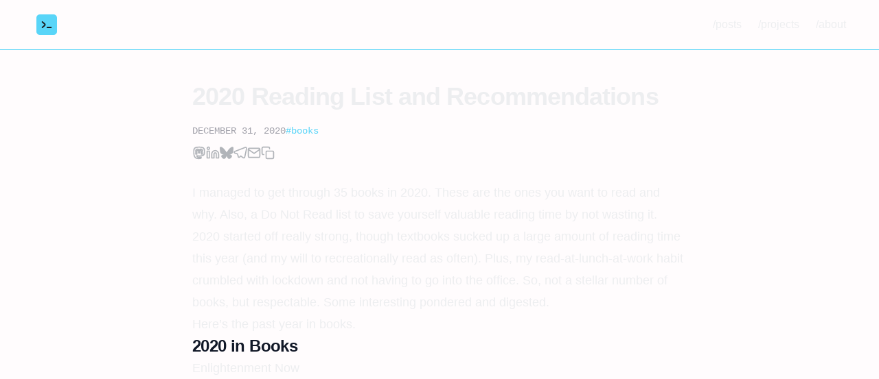

--- FILE ---
content_type: text/html
request_url: https://daryl.wakatara.com/2020-reading-list-and-recommendations/
body_size: 12297
content:
<!doctype html><html lang=en-ca class=scroll-smooth><head><meta charset=UTF-8><meta name=viewport content="width=device-width,initial-scale=1"><meta name=color-scheme content="dark light"><meta name=theme-color media="(prefers-color-scheme: light)" content="#fffcfd"><meta name=theme-color media="(prefers-color-scheme: dark)" content="#111113"><title>2020 Reading List and Recommendations | Daryl Manning</title><meta name=description content="My 2020 reading list and reading recommendations. Also, a handy Do Not Read list."><meta property="og:title" content="2020 Reading List and Recommendations"><meta property="og:description" content="My 2020 reading list and reading recommendations. Also, a handy Do Not Read list."><meta property="og:type" content="article"><meta property="og:url" content="https://daryl.wakatara.com/2020-reading-list-and-recommendations/"><meta property="og:site_name" content="Daryl Manning"><link rel=icon type=image/png sizes=32x32 href=/favicon-32x32.png><link rel=icon type=image/png sizes=16x16 href=/favicon-16x16.png><link rel=apple-touch-icon sizes=180x180 href=/apple-touch-icon.png><link rel=icon type=image/svg+xml href=/terminal-icon.svg><link rel=preconnect href=https://fonts.googleapis.com><link rel=preconnect href=https://fonts.gstatic.com crossorigin><link href="https://fonts.googleapis.com/css2?family=Inter:wght@400&display=optional" rel=stylesheet><link rel=stylesheet href=/css/tailwind.min.af4653d0d81e306d6453ac64a2db8c4b8941d3a5436bd3690924dbf98721dc1b.css integrity="sha256-r0ZT0NgeMG1kU6xkotuMS4lB06VDa9NpCSTb+Ych3Bs=" crossorigin=anonymous><link rel=stylesheet href=/css/syntax.css><script>localStorage.theme==="dark"||!("theme"in localStorage)&&window.matchMedia("(prefers-color-scheme: dark)").matches?document.documentElement.classList.add("dark"):document.documentElement.classList.remove("dark")</script></head><body class="font-sans bg-[#fffcfd] text-[#21201c] antialiased dark:bg-[#111113] dark:text-[#edeef0]"><header class="sticky top-0 z-50 bg-[#fffcfd] dark:bg-[#111113] backdrop-blur-sm"><section class="mx-auto w-full max-w-8xl px-lg sm:px-lg md:px-xl lg:px-3xl relative z-40"><div class="flex py-4 w-full flex-row flex-nowrap items-center justify-between gap-4 transition"><div><a href=https://daryl.wakatara.com/ aria-label="Daryl Manning"><svg width="24" height="24" viewBox="0 0 24 24" fill="none" class="h-8 w-8 fill-primary lg:h-10 lg:w-10"><rect x="3" y="3" width="18" height="18" rx="3" fill="rgb(89, 213, 248)"/><path d="M7.72959 9.23905C7.93266 8.99536 8.29484 8.96244 8.53853 9.16551L10.5279 10.8233c.7348.612400000000001.7348 1.741.0 2.3533L8.53853 14.8344C8.29484 15.0375 7.93266 15.0046 7.72959 14.7609 7.52651 14.5172 7.55943 14.155 7.80313 13.9519L9.7925 12.2941c.1837-.1531.1837-.4352.0-.5883L7.80313 10.048C7.55943 9.84493 7.52651 9.48275 7.72959 9.23905zM12.4786 13.8188C12.1614 13.8188 11.9042 14.076 11.9042 14.3932S12.1614 14.9676 12.4786 14.9676h3.3505C16.1463 14.9676 16.4035 14.7104 16.4035 14.3932S16.1463 13.8188 15.8291 13.8188H12.4786z" fill="#1a1a1a"/></svg></a></div><nav class="flex items-center space-x-4 leading-5 sm:space-x-6"><a href=/posts/ class="header-link transition-colors">/posts
</a><a href=/projects/ class="header-link transition-colors">/projects
</a><a href=/about/ class="header-link transition-colors">/about</a></nav></div></section><hr class="h-px border-0 primary-separator"></header><main class=mb-auto><section class="mx-auto w-full px-lg sm:px-lg md:px-xl lg:px-3xl max-w-5xl"><article class="max-w-article mx-auto"><header class="mb-8 space-y-3"><h1 class="not-prose my-3xl !scroll-m-20 text-3xl font-bold leading-tight tracking-tight text-foreground xl:text-4xl mb-5">2020 Reading List and Recommendations</h1><div class="flex flex-col gap-2 md:flex-row md:items-center md:gap-4"><div class="font-mono uppercase text-sm post-date-muted"><time datetime=2020-12-31>December 31, 2020</time></div><div class="flex flex-wrap gap-2 font-mono uppercase text-xs post-date-muted"><a href=https://daryl.wakatara.com/tags/books class=tag>#books</a></div></div><div class=post-social-icons-container><a href="https://toot.kytta.dev/?text=2020%20Reading%20List%20and%20Recommendations%0A%0Ahttps%3a%2f%2fdaryl.wakatara.com%2f2020-reading-list-and-recommendations%2f" target=_blank rel="noopener noreferrer" aria-label="Share on Mastodon" title="Share on Mastodon" class=post-social-icon><svg class="feather" width="24" height="24" viewBox="0 0 24 24" fill="none" stroke="currentColor" stroke-width="2" stroke-linecap="round" stroke-linejoin="round"><path d="M21.327 8.566c0-4.339-2.843-5.61-2.843-5.61-1.433-.658-3.894-.935-6.451-.956h-.063c-2.557.021-5.016.298-6.45.956.0.0-2.843 1.272-2.843 5.61.0.993-.019 2.181.012 3.441.103 4.243.778 8.425 4.701 9.463 1.809.479 3.362.579 4.612.51 2.268-.126 3.541-.809 3.541-.809l-.075-1.646s-1.621.511-3.441.449c-1.804-.062-3.707-.194-3.999-2.409a4.523 4.523.0 01-.04-.621s1.77.433 4.014.536c1.372.063 2.658-.08 3.965-.236 2.506-.299 4.688-1.843 4.962-3.254.434-2.223.398-5.424.398-5.424zm-3.353 5.59h-2.081V9.057c0-1.075-.452-1.62-1.357-1.62-1 0-1.501.647-1.501 1.927v2.791h-2.069V9.364c0-1.28-.501-1.927-1.502-1.927-.905.0-1.357.546-1.357 1.62v5.099H6.026V8.903c0-1.074.273-1.927.823-2.558.566-.631 1.307-.955 2.228-.955 1.065.0 1.872.409 2.405 1.228l.518.869.519-.869c.533-.819 1.34-1.228 2.405-1.228.92.0 1.662.324 2.228.955.549.631.822 1.484.822 2.558v5.253z"/></svg>
</a><a href="https://www.linkedin.com/sharing/share-offsite/?url=https%3a%2f%2fdaryl.wakatara.com%2f2020-reading-list-and-recommendations%2f" target=_blank rel="noopener noreferrer" aria-label="Share on LinkedIn" title="Share on LinkedIn" class=post-social-icon><svg class="feather" width="24" height="24" viewBox="0 0 24 24" fill="none" stroke="currentColor" stroke-width="2" stroke-linecap="round" stroke-linejoin="round"><path d="M16 8a6 6 0 016 6v7h-4v-7a2 2 0 00-2-2 2 2 0 00-2 2v7h-4v-7a6 6 0 016-6z"/><rect x="2" y="9" width="4" height="12"/><circle cx="4" cy="4" r="2"/></svg>
</a><a href="https://bsky.app/intent/compose?text=2020+Reading+List+and+Recommendations%0A%0Ahttps%3A%2F%2Fdaryl.wakatara.com%2F2020-reading-list-and-recommendations%2F" target=_blank rel="noopener noreferrer" aria-label="Share on Bluesky" title="Share on Bluesky" class=post-social-icon><svg class="feather" width="24" height="24" viewBox="0 0 16 16" fill="currentColor"><path d="M3.468 1.948C5.303 3.325 7.276 6.118 8 7.616c.725-1.498 2.698-4.29 4.532-5.668C13.855.955 16 .186 16 2.632c0 .489-.28 4.105-.444 4.692-.572 2.04-2.653 2.561-4.504 2.246 3.236.551 4.06 2.375 2.281 4.2-3.376 3.464-4.852-.87-5.23-1.98-.07-.204-.103-.3-.103-.218.0-.081-.033.014-.102.218-.379 1.11-1.855 5.444-5.231 1.98-1.778-1.825-.955-3.65 2.28-4.2-1.85.315-3.932-.205-4.503-2.246C.28 6.737.0 3.12.0 2.632.0.186 2.145.955 3.468 1.948"/></svg>
</a><a href="https://t.me/share/url?url=https%3A%2F%2Fdaryl.wakatara.com%2F2020-reading-list-and-recommendations%2F&text=2020+Reading+List+and+Recommendations" target=_blank rel="noopener noreferrer" aria-label="Share on Telegram" title="Share on Telegram" class=post-social-icon><svg class="feather" width="24" height="24" viewBox="0 0 24 24" fill="none" stroke="currentColor" stroke-width="2" stroke-linecap="round" stroke-linejoin="round"><path d="M21.198 2.433a2.242 2.242.0 00-1.022.215l-8.609 3.33c-2.068.8-4.133 1.598-5.724 2.21a405.15 405.15.0 01-2.849 1.09c-.42.147-.99.332-1.473.901-.728.968.193 1.798.919 2.286 1.61.516 3.275 1.009 4.654 1.472.509 1.793.997 3.592 1.48 5.388.16.36.506.494.864.498l-.002.018s.281.028.555-.038a2.1 2.1.0 00.933-.517c.345-.324 1.28-1.244 1.811-1.764l3.999 2.952.032.018s.442.311 1.09.355c.324.022.75-.04 1.116-.308.37-.27.613-.702.728-1.196.342-1.492 2.61-12.285 2.997-14.072l-.01.042c.27-1.006.17-1.928-.455-2.474a1.654 1.654.0 00-1.034-.407z"/></svg>
</a><a href="mailto:?subject=2020+Reading+List+and+Recommendations&body=https%3A%2F%2Fdaryl.wakatara.com%2F2020-reading-list-and-recommendations%2F" target=_blank rel="noopener noreferrer" aria-label="Share via Email" title="Share via Email" class=post-social-icon><svg class="feather" width="24" height="24" viewBox="0 0 24 24" fill="none" stroke="currentColor" stroke-width="2" stroke-linecap="round" stroke-linejoin="round"><path d="M4 4h16c1.1.0 2 .9 2 2v12c0 1.1-.9 2-2 2H4c-1.1.0-2-.9-2-2V6c0-1.1.9-2 2-2z"/><polyline points="22,6 12,13 2,6"/></svg>
</a><button onclick='copyToClipboard("https://daryl.wakatara.com/2020-reading-list-and-recommendations/")' aria-label="Copy post URL" title="Copy post URL" class="post-social-icon cursor-pointer bg-transparent border-0 p-0">
<svg class="feather" width="24" height="24" viewBox="0 0 24 24" fill="none" stroke="currentColor" stroke-width="2" stroke-linecap="round" stroke-linejoin="round"><rect x="9" y="9" width="13" height="13" rx="2" ry="2"/><path d="M5 15H4a2 2 0 01-2-2V4a2 2 0 012-2h9a2 2 0 012 2v1"/></svg></button></div></header><script>function copyToClipboard(e){navigator.clipboard.writeText(e).then(function(){const e=event.currentTarget,t=e.getAttribute("title");e.setAttribute("title","Copied!"),e.setAttribute("aria-label","Copied!"),setTimeout(function(){e.setAttribute("title",t),e.setAttribute("aria-label",t)},2e3)}).catch(function(e){console.error("Failed to copy text: ",e)})}</script><div class="prose prose-lg max-w-none font-sans dark:prose-invert prose-headings:font-bold prose-a:no-underline hover:prose-a:underline prose-code:text-gray-900 dark:prose-code:text-gray-100"><p>I managed to get through 35 books in 2020. These are the ones you want to read and why. Also, a Do Not Read list to save yourself valuable reading time by not wasting it.</p><p>2020 started off really strong, though textbooks sucked up a large amount of reading time this year (and my will to recreationally read as often). Plus, my read-at-lunch-at-work habit crumbled with lockdown and not having to go into the office. So, not a stellar number of books, but respectable. Some interesting pondered and digested.</p><p>Here&rsquo;s the past year in books.</p><h2 id=2020-in-books>2020 in Books</h2><ol><li>Enlightenment Now</li><li>Tiny Habits</li><li>The Grid</li><li>The Art of Learning</li><li>Against the Gods</li><li>The Moon: A History for the Future</li><li>How to Be Heard</li><li>Hidden Messages in DNA</li><li>The Unthinkable</li><li>Rich Dad, Poor Dad</li><li>Start Your Own Corporation</li><li>The Ghost Map</li><li>The Way of Kings</li><li>Just 6 Numbers</li><li>Astrophysics for People in a Hurry</li><li>Ancillary Justice</li><li>Ancillary Sword</li><li>A Theory of Fun for Game Design</li><li>The Invisible Hook: The Hidden Economics of Pirates</li><li>Enemy of All Mankind</li><li>Becoming Monday</li><li>Uncle Tom&rsquo;s Cabin</li><li>The Long Way to a Small, Angry Planet</li><li>The Best Place to Work</li><li>The Infinite Machine</li><li>First 90 Days</li><li>Feral</li><li>Show Your Work</li><li>Steal Like an Artist</li><li>How to Take Smart Notes</li><li>Make Time</li><li>Circe</li><li>Radical Focus</li><li>The Four Steps to the Epiphany</li><li>The Jungle</li></ol><h2 id=to-read>To Read</h2><ol><li>The Grid</li><li>Against the Gods</li><li>The Moon: A History for the Future</li><li>The Unthinkable</li><li>Rich Dad, Poor Dad</li><li>The Ghost Map</li><li>A Theory of Fun for Game Design</li><li>The Long Way to a Small, Angry Planet</li><li>Show Your Work</li><li>How to Take Smart Notes</li><li>The Four Steps to the Epiphany</li></ol><h3 id=the-grid-by-gretchen-bakke>The Grid by Gretchen Bakke</h3><p>The electrical grid is the largest machine in thew world. Something we take for
granted, /despite/ the fact we orient our lives around our access to electricity
and the ubiquitous outlets needed to power out modern devices and world. This is
a seriously fascinating tale of how it developed the way it did in America, how
amazingly unfit it is for its future because of its past, and what possibilities
there are for the future. I learned a lot from this book, but strangely I also
thought it&rsquo;s parallels as a cautionary morality tale for IT infrastructure and
tech debt made it even more valuable to me (as it was /highly/ applicable to the
company I was at in 2019 and choices made there prior to my arrival), when I
read it. Much like a previous year&rsquo;s recommendation The Box, on shipping
containers, deep dives into the ever-present, invisible pillars we take for
granted that support our modern world. Highly recommended.</p><h3 id=against-the-gods-by-peter-l-bernstein>Against the Gods by Peter L Bernstein</h3><p>Another super interesting book on yet another something-you-don&rsquo;t-think-about topics: the nature of Risk. How we have understood it, mitigated it, pooled it, and managed to tame it. In fact, there are good arguments made that our ability to master risk and think about things from a statistical and risk-managed perspective were key innovations that led to the massive economic development in the modern world. In fact, even cultural characteristics in nations, seem to suggest many benefits seem to accrue to those how mange risk in a methodical, controlled, and statistically rigorous way. This book covers the history of risk and its management as well as teaching you about the underpinnings of how it&rsquo;s managed in the modern world. A surprisingly great read despite the seemingly dry subject. 5 stars all the way down though gets a bit repetitive and meandering near the end.</p><h3 id=the-moon-by-oliver-merton>The Moon by Oliver Merton</h3><p>A grudging 5 star recommendation as it did tend to drag on a bit, but the first 3/4 of this book is a fabulous investigation of our ever-present neighbour, the Moon. From how little we knew about it for so long, to its composition and its possible formation and its effect on life on the Earth (in fact, the discussion on whether a lunar companion was <em>necessary</em> for life to evolve on Earth was fascinating), much like The Grid and Against the Gods, it&rsquo;s something that is always there but that you rarely think about. Especially with many discussions about why we may be returning to the Moon after such a long hiatus, and discussions about establishing a permanent presence there, the book is super interesting and topical. Highly recommended if you&rsquo;re a scifi or astronomy geek at all.</p><h3 id=the-unthinkable-by-amanda-ripley>The Unthinkable by Amanda Ripley</h3><p>This book was actually pretty amazing. I have to admit it made me think a lot about things I had never thought about before, despite reading things like Neil Strauss&rsquo; Emergency (also a 5-star reco). I really love the way the author obviously got highly obsessed with the question of how some people survived and some don&rsquo;t in disaster scenarios and how she attributes a lot of it to how we behave during the Denial, Deliberate, and Act cycles which she details at length with examples of various disasters from the mundane and everyday (fires, which kill far more people than many people realize ), <em>bona fide</em> natural catastrophes, and man-made disasters from plane crashes to to 9/11. Very well written page-turner tht will have you thinking a lot about how you might better prepare yourself for many of the unthinkable things that are the title of the book.</p><h3 id=rich-dad-poor-dad-by-robert-kiyosaki>Rich Dad, Poor Dad by Robert Kiyosaki</h3><p>I have to say I find this book is a little too trite for my liking and I did not give it a 5 star rating (and as the author is a real-estate mogul I almost dismissed it out of hand before reading it, to my shame), but a lot of people have been asking me in the last 18 months (tripling during COVID) about financial advice and I have to say, I think the model the author provides here to how to think about asset accumulation and financial independence is excellent. Forgetting the shade that the author throws on people who work versus people who accumulate, I do think the mental model of how he describes building wealth is understandable, actionable, and east to implement, so have mentioned it to many others as a goal and book that, once you get past the American-ism, has a great underlying model for thinking about long term financial independence.</p><h3 id=the-ghost-map-by-steven-johnson>The Ghost Map by Steven Johnson</h3><p>Topical with the world on lockdown when I read it, though been on my list for a long time. The Ghost Map covers two interesting amateur sleuths, the birth of epidemiology, and the eventual discovery of the means of transmission of one of the world&rsquo;s greatest killers, cholera. A fantastic tale told about Dr John Snow (really, the world&rsquo;s first epidemiologist) and the local parish priest, Hayworth, and how they managed to track down through statistics and detective work that water was somehow involved in cholera outbreaks, and eventually the index patient. Understanding transmission led to cholera being virtually eliminated in London even before we had a germ theory of disease. Super interesting though the larger story is on how this discovery paved the way for urbanization and city density to make city living sustainable and our modern means of living. Really fascinating read all the more interesting as you know how the story ends and it seems almost unfathomable now that people could have believed that smells, effectively miasma, was responsible for a fatality like cholera. A rarity; a good scientific tale, well told. Page turner though it veers into strange territory around the future of urbanization at the end.</p><p><em>(also, shout out to the author who pinged me on twitter and told me about his new book on pirates which he intuited I would enjoy.)</em></p><h3 id=a-theory-of-fun-for-game-design-by-raph-koster>A Theory of Fun for Game Design by Raph Koster</h3><p>Koster&rsquo;s classic is well worth your time if you&rsquo;re at all interested in games or game mechanics. While there is much on the nature of games and their role as a cultural force, the primary takeaway from this book is about games and learning. That basically, games, as opposed to books or other material, are basically chunked experience for our brains to pattern match and permutate. They allow practice as a learning experience and an exercise beyond knowledge acquisition. That games are basically teachers. It also explains why games are fun, until they&rsquo;re not anymore or we become bored with them. For me, since I&rsquo;m interested in designing a game, and particularly one that plugs into learning, the idea that games are skill and knowledge based helped me see the job in an entirely different light (though, unfortunately, has not handed me a mechanic to solve my main educational design problem.). Great, interesting, read covering everything from cheating to storytelling.</p><h3 id=the-long-way-to-a-small-angry-planet-by-becky-chambers>The Long Way to a Small, Angry Planet by Becky Chambers</h3><p>Good science fiction is in very short supply (imho) these days. This was just a really fun, enjoyable read, which was more about the characters and their interactions and, well&mldr; modern family and even gender perhaps, than really the depth of exploring the many ideas scifi makes possible outside of normal novels. Super nice break from non-fiction also, if you&rsquo;re a geek who likes scifi (and what geek doesn&rsquo;t?). Sadly, it felt like this story should have been continued but the next
book in the &ldquo;series&rdquo; has the author move onto other ancillary characters and ideas, so unusually, it can almost be a great one-off in a modern plague of quartets, pentologies, and decologies from authors and publishers.</p><p><em>(hat tip to my friend <a href=https://twitter.com/pat target=_blank rel=noopener>@pat</a>
who recommended this book often before I picked it up.)</em></p><h3 id=feral-by-george-monbiot>Feral by George Monbiot</h3><p>I have to admit, I&rsquo;m recommending Feral for its core idea, more than anything about the book itself, which I found a bit meandering, long-winded, and self-indulgent. But&mldr; the grain of a great idea is here: rewild nature and allow our ecosystems to heal. Basically, the idea that over-management, farm and land policy, and interventionism have wrecked nature even when we try to manage things well through stewardship. Allowing nature to take its course, and doing such things as re-introducing top level predators or animals back into ecosystems (eg. the wolves in Yellowstone, or beavers back into river systems) and then letting the created interconnections play out, emphasizing interdependence and <em>trophic cascades</em> does more for creating healthy ecosystems than any of our land management attempts. It is a compelling argument backed by
substantial evidence, even if indulgently written. This <em>rewilding</em> idea deserves a lot more attention even if poorly presented. The idea presented here has actually changed the direction of my conservation philanthropy efforts, which is saying something (especially considering I did not enjoy reading it all that much — thouh it did make me very badly want to get out in a sea kayak again.).</p><h3 id=show-your-work-by-austin-kleon>Show Your Work by Austin Kleon</h3><p>This book reminded me a lot of another recommendation <a href=https://daryl.wakatara.com/2017-reading-list-and-recommendations/ target=_blank rel=noopener>from a few years back, The War of Art</a>
. It possesses good, no-nonsense, pragmatic advice on how to build a body of work and get noticed. Anyone who is thinking of being a content creator or who just wants to hone their craft further and find a better outlet and audience for their work would not be amiss in following Kleon&rsquo;s advice. And the way you do that is pretty basic when he breaks it down: do something, work on your process (make it a habit), share, share your taste, tell good stories, and teach what you know as well as a few things you should absolutely not do. Great, short book. Enjoyed this vastly more than his other work I read after this, Steal Like an Artist.</p><h3 id=how-to-take-smart-notes-by-sönke-ahrens>How to Take Smart Notes by Sönke Ahrens</h3><p>Embarrassingly, I resisted reading this book for a long time because I like to think I am very organized and take good notes. It forms the core of my GTD system and I, well&mldr; Get Things Done, so what could I have to learn? (seriously, my dismissiveness at times is my biggest barrier to learning new things. :-/ ). This book is really great. While it lays out what seems like a seemingly pedantic way of note-taking to support what is known as Zettelkasten, the idea here is that basically writing structures though, and inter-connections foster long-term learning and recall, and if you do this well enough your academic papers will almost write themselves. In theory the idea is great, and a bunch of pieces of software have leapt to the fore recently (Roam Research, Obsidian) to support these interconnectiveness ideas, but while I found it difficult to find people who use this technique and can <em>substantively</em> represent that it changed their recall and creative output, the idea has legs and have to admit I&rsquo;ve been trying to implement the core ideas myself in an <a href=https://github.com/org-roam/org-roam target=_blank rel=noopener>emacs-based Roam Research clone</a>
. Great ideas, and if nothing else, it is worth the read, since its focus on notes being for recall, discovery, and connecting ideas, rather than retrieval is a powerful one that has changed a few of the way I do things. Definitely worth your time, doubly so if you&rsquo;re an academic or researcher. Also, if like me, you worry you read a lot, but incorporate little of the ideas you gain into your work, this method may help you be more reflective and in incorporating new ideas into your work.</p><p><em>(By the way, anyone who has successfully managed to incorporate Zettelkasten into Notion in a substantive way and have it non-clunky, I&rsquo;d love to talk to you. Right now, emacs makes this much easier, but been toying with Notion a lot for some of its charms.)</em>.</p><h3 id=the-four-steps-to-the-epiphany-by-steve-blank>The Four Steps to the Epiphany by Steve Blank</h3><p>There is actually a dearth of good, practical books on how to launch a startup and get it to a profitable, repeatable business. While techniques like Lean Startup and Agile help with the product development process and getting an MVP shipped, this is one of the few books actually structured around how to shape the processes around determining what sort of market you&rsquo;re in, how that defines your customers and how you should approach your product, as well as how to structure your teams to make sure your burn rate matches your ability to sell into it. A great quote from this books says it all:</p><blockquote><p>&mldr; the difference between winning and losing startups is that winners understand why customers buy.</p></blockquote><p>This book walks you back to before the Product Development process talking about the Customer Development cycle and what you need to know and have cold before you start Marketing, Sales, and to a certain extent, how that influences Product Development. While I&rsquo;m slightly dubious of the Blank&rsquo;s idea that <em>everything</em> descends from your determination of Market Type, there is still a lot of great, strategic thinking in this book about how to run a successful startup and scale it. Great book. Highly recommended. Can&rsquo;t believe it had never come up being recommended to me before this year.</p><h3 id=the-jungle-by-upton-sinclair>The Jungle by Upton Sinclair</h3><p>Desolate and brutal in its portrayal of the crushing servitude and debt slavery of immigrants in the meat packing industry in the turn-of-the-century stockyards of Chicago (and by extension, across America in its cities.). The lack of social supports we take for granted and the hopelessness which Sinclair took had a major effect on America though many of those were in regards to health violations in the meat packing industry. Jack London famously called it, &ldquo;the Uncle Tom&rsquo;s Cabin of wage slavery.&rdquo; It is still a brutal read a century later with its desolate hopelessness and harsh descriptions of the living and working conditions as well as corruption that was prevalent at the time. The very end gets a little tiring as Sinclair had originally been trying to promote the Socialist International, rather than just muckraking meat-packing. Definitely needs to be followed with a unicorn chaser or internet kittens, but it&rsquo;s a lasting reminder of the power of great art to transform our world for the better and the transformations it helped fuel in industry and labour laws cannot be ignored.</p><h2 id=do-not-read>Do Not Read</h2><p>These are either rehashes, redundant, irrelevant, or self-indulgent to the point of narcissism. You can be looking at even mediocre books with the time you would have used on these and be better off. Take a look at the <strong>To Reads</strong> in some of my past annual Reading List recos from <a href=/2019-reading-list-and-recommendations/>2019</a>
, <a href=/2018-reading-list-and-recommendations/>2018</a>
, <a href=/2017-reading-list-and-recommendations/>2017</a>
or <a href=/2016-reading-list-and-recommendations/>2016</a>
for something that is a better use of your time.</p><ol><li>Tiny Habits</li><li>The Art of Learning</li><li>How to Be Heard</li><li>The Infinite Machine</li></ol><h2 id=previous-years-lists>Previous Years&rsquo; Lists</h2><p>If you liked this list, you can also check out the reading lists and recos from past years: <a href=/2019-reading-list-and-recommendations>2019</a>
, <a href=/2018-reading-list-and-recommendations>2018</a>
, <a href=/2017-reading-list-and-recommendations>2017</a>
, and <a href=/2016-reading-list-and-recommendations>2016</a>
.</p></div><footer class="mt-12 pt-8 border-t border-gray-200 dark:border-gray-700"><a href=https://daryl.wakatara.com/posts/ class="inline-flex items-center font-bold text-gray-900 hover:text-gray-700 dark:text-gray-100 dark:hover:text-gray-300 transition-all group"><svg class="mr-1 h-4 w-4 transition-transform group-hover:-translate-x-2" fill="none" viewBox="0 0 24 24" stroke="currentColor"><path stroke-linecap="round" stroke-linejoin="round" stroke-width="2" d="M15 19l-7-7 7-7"/></svg>
Back to posts</a></footer></article></section></main><hr class="h-px border-0 bg-border mt-16"><footer><section class="mx-auto w-full max-w-8xl px-lg sm:px-lg md:px-xl lg:px-3xl"><div class="flex flex-col items-center gap-2 py-4 text-center sm:flex-row sm:justify-between sm:text-left"><p class="text-sm footer-text"><a href=https://creativecommons.org/licenses/by-nc/4.0/ target=_blank rel=noopener class=footer-link>&copy;</a>
2004-2026
&#183;
<a href class=footer-link>Daryl Manning</a></p><div class="flex items-center gap-4"><a href=https://mastodon.social/@awws target=_blank rel="noopener noreferrer" aria-label=mastodon class="footer-link transition-colors focus-visible:ring-2 focus-visible:ring-primary rounded"><svg class="feather" width="24" height="24" viewBox="0 0 24 24" fill="none" stroke="currentColor" stroke-width="2" stroke-linecap="round" stroke-linejoin="round"><path d="M21.327 8.566c0-4.339-2.843-5.61-2.843-5.61-1.433-.658-3.894-.935-6.451-.956h-.063c-2.557.021-5.016.298-6.45.956.0.0-2.843 1.272-2.843 5.61.0.993-.019 2.181.012 3.441.103 4.243.778 8.425 4.701 9.463 1.809.479 3.362.579 4.612.51 2.268-.126 3.541-.809 3.541-.809l-.075-1.646s-1.621.511-3.441.449c-1.804-.062-3.707-.194-3.999-2.409a4.523 4.523.0 01-.04-.621s1.77.433 4.014.536c1.372.063 2.658-.08 3.965-.236 2.506-.299 4.688-1.843 4.962-3.254.434-2.223.398-5.424.398-5.424zm-3.353 5.59h-2.081V9.057c0-1.075-.452-1.62-1.357-1.62-1 0-1.501.647-1.501 1.927v2.791h-2.069V9.364c0-1.28-.501-1.927-1.502-1.927-.905.0-1.357.546-1.357 1.62v5.099H6.026V8.903c0-1.074.273-1.927.823-2.558.566-.631 1.307-.955 2.228-.955 1.065.0 1.872.409 2.405 1.228l.518.869.519-.869c.533-.819 1.34-1.228 2.405-1.228.92.0 1.662.324 2.228.955.549.631.822 1.484.822 2.558v5.253z"/></svg>
</a><a href=https://github.com/wakatara target=_blank rel="noopener noreferrer" aria-label=github class="footer-link transition-colors focus-visible:ring-2 focus-visible:ring-primary rounded"><svg class="feather" width="24" height="24" viewBox="0 0 24 24" fill="none" stroke="currentColor" stroke-width="2" stroke-linecap="round" stroke-linejoin="round"><path d="M9 19c-5 1.5-5-2.5-7-3m14 6v-3.87a3.37 3.37.0 00-.94-2.61c3.14-.35 6.44-1.54 6.44-7A5.44 5.44.0 0020 4.77 5.07 5.07.0 0019.91 1S18.73.65 16 2.48a13.38 13.38.0 00-7 0C6.27.65 5.09 1 5.09 1A5.07 5.07.0 005 4.77 5.44 5.44.0 003.5 8.55c0 5.42 3.3 6.61 6.44 7A3.37 3.37.0 009 18.13V22"/></svg>
</a><a href=https://www.linkedin.com/in/daryl-manning/ target=_blank rel="noopener noreferrer" aria-label=linkedin class="footer-link transition-colors focus-visible:ring-2 focus-visible:ring-primary rounded"><svg class="feather" width="24" height="24" viewBox="0 0 24 24" fill="none" stroke="currentColor" stroke-width="2" stroke-linecap="round" stroke-linejoin="round"><path d="M16 8a6 6 0 016 6v7h-4v-7a2 2 0 00-2-2 2 2 0 00-2 2v7h-4v-7a6 6 0 016-6z"/><rect x="2" y="9" width="4" height="12"/><circle cx="4" cy="4" r="2"/></svg>
</a><a href=mailto:hola@wakatara.com target=_blank rel="noopener noreferrer" aria-label=email class="footer-link transition-colors focus-visible:ring-2 focus-visible:ring-primary rounded"><svg class="feather" width="24" height="24" viewBox="0 0 24 24" fill="none" stroke="currentColor" stroke-width="2" stroke-linecap="round" stroke-linejoin="round"><path d="M4 4h16c1.1.0 2 .9 2 2v12c0 1.1-.9 2-2 2H4c-1.1.0-2-.9-2-2V6c0-1.1.9-2 2-2z"/><polyline points="22,6 12,13 2,6"/></svg>
</a><a href=/index.xml target=_blank rel="noopener noreferrer" aria-label=rss class="footer-link transition-colors focus-visible:ring-2 focus-visible:ring-primary rounded"><svg class="feather" width="24" height="24" viewBox="0 0 24 24" fill="none" stroke="currentColor" stroke-width="2" stroke-linecap="round" stroke-linejoin="round"><path d="M4 11a9 9 0 019 9"/><path d="M4 4a16 16 0 0116 16"/><circle cx="5" cy="19" r="1"/></svg></a></div></div></section></footer><script>document.addEventListener("DOMContentLoaded",function(){const e=document.querySelectorAll(".highlight");e.forEach(function(e){if(e.querySelector(".highlight-copy-btn"))return;const t=document.createElement("button");t.className="highlight-copy-btn",t.textContent="Copy",t.type="button",t.addEventListener("click",function(){const n=e.querySelector(".lntd:last-child");let s="";if(n){const e=n.querySelector("code");s=e?e.textContent:n.textContent}else{const t=e.querySelector("pre"),n=t.querySelector("code");s=n?n.textContent:t.textContent}navigator.clipboard.writeText(s).then(function(){t.textContent="Copied!",t.style.backgroundColor="#4EAA25",setTimeout(function(){t.textContent="Copy",t.style.backgroundColor="#777"},2e3)}).catch(function(e){console.error("Failed to copy:",e),t.textContent="Failed",setTimeout(function(){t.textContent="Copy"},2e3)})}),e.appendChild(t)})})</script></body></html>

--- FILE ---
content_type: text/css
request_url: https://daryl.wakatara.com/css/syntax.css
body_size: 889
content:
/* Generated using: hugo gen chromastyles --style=tokyonight-storm */

/* Background */ .bg { color:#c0caf5;background-color:#1a1b26; }
/* PreWrapper */ .chroma { color:#c0caf5;background-color:#1a1b26; }
/* Error */ .chroma .err { color:#db4b4b }
/* LineLink */ .chroma .lnlinks { outline:none;text-decoration:none;color:inherit }
/* LineTableTD */ .chroma .lntd { vertical-align:top;padding:0;margin:0;border:0; }
/* LineTable */ .chroma .lntable { border-spacing:0;padding:0;margin:0;border:0; }
/* LineHighlight */ .chroma .hl { background-color:#414868 }
/* LineNumbersTable */ .chroma .lnt { white-space:pre;-webkit-user-select:none;user-select:none;margin-right:0.4em;padding:0 0.4em 0 0.4em;color:#a9b1d6 }
/* LineNumbers */ .chroma .ln { white-space:pre;-webkit-user-select:none;user-select:none;margin-right:0.4em;padding:0 0.4em 0 0.4em;color:#a9b1d6 }
/* Line */ .chroma .line { display:flex; }
/* Keyword */ .chroma .k { color:#bb9af7 }
/* KeywordConstant */ .chroma .kc { color:#e0af68 }
/* KeywordDeclaration */ .chroma .kd { color:#9d7cd8 }
/* KeywordNamespace */ .chroma .kn { color:#7dcfff }
/* KeywordPseudo */ .chroma .kp { color:#bb9af7 }
/* KeywordReserved */ .chroma .kr { color:#bb9af7 }
/* KeywordType */ .chroma .kt { color:#41a6b5 }
/* NameAttribute */ .chroma .na { color:#7aa2f7 }
/* NameClass */ .chroma .nc { color:#ff9e64 }
/* NameConstant */ .chroma .no { color:#ff9e64 }
/* NameDecorator */ .chroma .nd { color:#7aa2f7;font-weight:bold }
/* NameEntity */ .chroma .ni { color:#7dcfff }
/* NameException */ .chroma .ne { color:#e0af68 }
/* NameLabel */ .chroma .nl { color:#9ece6a }
/* NameNamespace */ .chroma .nn { color:#e0af68 }
/* NameProperty */ .chroma .py { color:#e0af68 }
/* NameTag */ .chroma .nt { color:#bb9af7 }
/* NameBuiltin */ .chroma .nb { color:#9ece6a }
/* NameBuiltinPseudo */ .chroma .bp { color:#9ece6a }
/* NameFunction */ .chroma .nf { color:#7aa2f7 }
/* NameFunctionMagic */ .chroma .fm { color:#7aa2f7 }
/* LiteralString */ .chroma .s { color:#9ece6a }
/* LiteralStringAffix */ .chroma .sa { color:#9d7cd8 }
/* LiteralStringBacktick */ .chroma .sb { color:#9ece6a }
/* LiteralStringChar */ .chroma .sc { color:#9ece6a }
/* LiteralStringDelimiter */ .chroma .dl { color:#7aa2f7 }
/* LiteralStringDoc */ .chroma .sd { color:#414868 }
/* LiteralStringDouble */ .chroma .s2 { color:#9ece6a }
/* LiteralStringEscape */ .chroma .se { color:#7aa2f7 }
/* LiteralStringHeredoc */ .chroma .sh { color:#414868 }
/* LiteralStringInterpol */ .chroma .si { color:#9ece6a }
/* LiteralStringOther */ .chroma .sx { color:#9ece6a }
/* LiteralStringRegex */ .chroma .sr { color:#7dcfff }
/* LiteralStringSingle */ .chroma .s1 { color:#9ece6a }
/* LiteralStringSymbol */ .chroma .ss { color:#9ece6a }
/* LiteralNumber */ .chroma .m { color:#e0af68 }
/* LiteralNumberBin */ .chroma .mb { color:#e0af68 }
/* LiteralNumberFloat */ .chroma .mf { color:#e0af68 }
/* LiteralNumberHex */ .chroma .mh { color:#e0af68 }
/* LiteralNumberInteger */ .chroma .mi { color:#e0af68 }
/* LiteralNumberIntegerLong */ .chroma .il { color:#e0af68 }
/* LiteralNumberOct */ .chroma .mo { color:#e0af68 }
/* Operator */ .chroma .o { color:#9ece6a;font-weight:bold }
/* OperatorWord */ .chroma .ow { color:#9ece6a;font-weight:bold }
/* Comment */ .chroma .c { color:#414868;font-style:italic }
/* CommentHashbang */ .chroma .ch { color:#414868;font-style:italic }
/* CommentMultiline */ .chroma .cm { color:#414868;font-style:italic }
/* CommentSingle */ .chroma .c1 { color:#414868;font-style:italic }
/* CommentSpecial */ .chroma .cs { color:#414868;font-style:italic }
/* CommentPreproc */ .chroma .cp { color:#414868;font-style:italic }
/* CommentPreprocFile */ .chroma .cpf { color:#414868;font-weight:bold;font-style:italic }
/* GenericDeleted */ .chroma .gd { color:#db4b4b;background-color:#15161e }
/* GenericEmph */ .chroma .ge { font-style:italic }
/* GenericError */ .chroma .gr { color:#db4b4b }
/* GenericHeading */ .chroma .gh { color:#e0af68;font-weight:bold }
/* GenericInserted */ .chroma .gi { color:#9ece6a;background-color:#15161e }
/* GenericStrong */ .chroma .gs { font-weight:bold }
/* GenericSubheading */ .chroma .gu { color:#e0af68;font-weight:bold }
/* GenericTraceback */ .chroma .gt { color:#db4b4b }
/* GenericUnderline */ .chroma .gl { text-decoration:underline }
